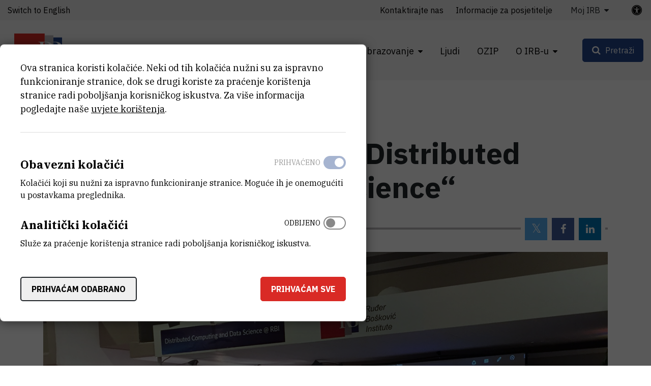

--- FILE ---
content_type: text/html; charset=UTF-8
request_url: https://www.irb.hr/Novosti/Predstavljen-program-Distributed-Computing-and-Data-Science
body_size: 12360
content:
<!DOCTYPE html>
<html lang="hr-HR" class="text-sizer-field" data-size="normal">
<head>
    <meta charset="utf-8">

            


    
    
                                    
    

<title>Predstavljen program „Distributed Computing and Data Science“ - Institut Ruđer Bošković</title>

            <meta name="keywords" content="Institut Ruđer Bošković" />
                <meta name="description" content="Na 40. jubilarnoj konferenciji MIPRO IRB je predstavio ICST program &quot;Distributed Computing and Data Science&quot;." />
    
<meta name="generator" content="eZ Platform powered by Netgen">
<meta name="viewport" content="width=device-width, initial-scale=1.0, user-scalable=no">
<meta name="google-site-verification" content="tFUDBVCiMnH9O8PkwsmIYUYy23XLotFxVi46IpEVQp8" />



<link rel="home" href="/" title="Naslovnica Institut Ruđer Bošković" />
<link rel="index" href="/" />
<link rel="search" href="/content/search" title="Pretraži Institut Ruđer Bošković" />

<link rel="icon apple-touch-icon-precomposed" sizes="152x152" href="/bundles/irb/images/favicon/favicon-152.png">
<link rel="icon apple-touch-icon-precomposed" sizes="144x144" href="/bundles/irb/images/favicon/favicon-144.png">
<link rel="icon apple-touch-icon-precomposed" sizes="120x120" href="/bundles/irb/images/favicon/favicon-120.png">
<link rel="icon apple-touch-icon-precomposed" sizes="114x114" href="/bundles/irb/images/favicon/favicon-114.png">
<link rel="icon apple-touch-icon-precomposed" sizes="76x76" href="/bundles/irb/images/favicon/favicon-76.png">
<link rel="icon apple-touch-icon-precomposed" sizes="72x72" href="/bundles/irb/images/favicon/favicon-72.png">
<link rel="icon apple-touch-icon-precomposed" href="/bundles/irb/images/favicon/favicon-57.png">

<link rel="icon" href="/bundles/irb/images/favicon/favicon.png" type="image/x-icon" />

    
            <link rel="alternate" href="https://www.irb.hr/Novosti/Predstavljen-program-Distributed-Computing-and-Data-Science" hreflang="hr-hr" />
            <link rel="alternate" href="https://www.irb.hr/eng" hreflang="en-gb" />
        
            <link rel="stylesheet" type="text/css" href="/build/app.css?v=728e5141deee4088ceac13c236551efd"/>
<link rel="stylesheet" type="text/css" href="/bundles/netgenblockmanager/css/style.css?1106"/>
<link rel="stylesheet" type="text/css" href="/bundles/netgenblockmanagerstandard/css/style.css?1101"/>    
            <script type="text/javascript" src="/build/app.js?v=ad5a7f719a1408c021a0"></script>
<script type="text/javascript" src="/bundles/netgenblockmanager/js/app.js?1106"></script>
<script type="text/javascript" src="/bundles/netgenblockmanagerstandard/js/app.js?1101"></script>
    
                     
    
                                                            <meta property="og:site_name" content="Institut Ruđer Bošković" />
                
                                                                                <meta property="fb:app_id" content="663271570974033" />
                
                                                                                <meta property="fb:pages" content="212426538782159" />
                
                                                                                <meta property="og:type" content="article" />
                
                                                                                <meta property="og:title" content="Predstavljen program „Distributed Computing and Data Science“" />
                
                                                                                <meta property="og:description" content="Na 40. jubilarnoj konferenciji MIPRO IRB je predstavio ICST program &quot;Distributed Computing and Data Science&quot;." />
                
                                                                                <meta property="og:image" content="https://www.irb.hr/var/ezflow_site/storage/images/novosti/predstavljen-program-distributed-computing-and-data-science/584121-1-cro-HR/Predstavljen-program-Distributed-Computing-and-Data-Science_i1200.jpg" />
                
                        
                            <meta property="og:url" content="https://www.irb.hr/Novosti/Predstavljen-program-Distributed-Computing-and-Data-Science" />
        
        
            
                    <script>
                (function(i,s,o,g,r,a,m){i['GoogleAnalyticsObject']=r;i[r]=i[r]||function(){
                (i[r].q=i[r].q||[]).push(arguments)},i[r].l=1*new Date();a=s.createElement(o),
                m=s.getElementsByTagName(o)[0];a.async=1;a.src=g;m.parentNode.insertBefore(a,m)
                })(window,document,'script','https://www.google-analytics.com/analytics.js','ga');

                ga('create', 'UA\u002D1281718\u002D2', 'auto');
                ga('send', 'pageview');
            </script>
            
        
    
</head>
<body class="theme-default">
    <a class="skip-to-main" href="#main-content" title="Prijeđite na glavni sadržaj">Prijeđite na glavni sadržaj</a>
    
        
    


                                                
<div id="page">
    <div class="overlay"></div>
    <div class="zone-layout-layout4">

                                <section class="zone zone-header">
                










    

    <div
        class="bm-block bm-twig_block bm-vt-twig_block no-margin"
                    >
        
        <div class="header-container">
    <div class="header-spacer"></div>
    <header class="site-header">
        <div class="container container-irb-wide">
            <a id="logo" href="/" title="Povratak na početnu stranicu">
                <img class="logo-default" src="/var/ezflow_site/storage/original/image/e60468caa6a1f585f5dd14f9ad80e486.svg"  alt="" />
                <img class="logo-hc" src="/var/ezflow_site/storage/original/image/ab34f961538b16bfd1cc47bc9cb917f8.svg" alt="" />
                <span class="site-name">
                    Institut Ruđer Bošković
                </span>
            </a>
            <div id="main-nav" class="offset-md-4">
                <nav class="main-navigation" role="navigation">
                                <ul class="nav navbar-nav">
            
                            <li class="double-menu firstli" >        <span>Zavodi</span>                <ul class="menu_level_1">
            
                            <li class="submenu-list firstli" >        <span>Zavodi</span>                <ul class="menu_level_2">
            
                <li id="menu-item-location-id-82" class="firstli" >        <a href="/Zavodi/Zavod-za-teorijsku-fiziku">Zavod za teorijsku fiziku</a>        
    </li>

    
                <li id="menu-item-location-id-83" >        <a href="/Zavodi/Zavod-za-eksperimentalnu-fiziku">Zavod za eksperimentalnu fiziku</a>        
    </li>

    
                <li id="menu-item-location-id-96" >        <a href="/Zavodi/Zavod-za-fiziku-materijala">Zavod za fiziku materijala</a>        
    </li>

    
                <li id="menu-item-location-id-100" >        <a href="/Zavodi/Zavod-za-elektroniku">Zavod za elektroniku</a>        
    </li>

    
                <li id="menu-item-location-id-104" >        <a href="/Zavodi/Zavod-za-fizicku-kemiju">Zavod za fizičku kemiju</a>        
    </li>

    
                <li id="menu-item-location-id-110" >        <a href="/Zavodi/Zavod-za-organsku-kemiju-i-biokemiju">Zavod za organsku kemiju i biokemiju</a>        
    </li>

    
                <li id="menu-item-location-id-124" >        <a href="/Zavodi/Zavod-za-kemiju-materijala">Zavod za kemiju materijala</a>        
    </li>

    
                <li id="menu-item-location-id-138" >        <a href="/Zavodi/Zavod-za-molekularnu-biologiju">Zavod za molekularnu biologiju</a>        
    </li>

    
                <li id="menu-item-location-id-155" >        <a href="/Zavodi/Zavod-za-molekularnu-medicinu">Zavod za molekularnu medicinu</a>        
    </li>

    
                <li id="menu-item-location-id-175" >        <a href="/Zavodi/Centar-za-istrazivanje-mora">Centar za istraživanje mora</a>        
    </li>

    
                <li id="menu-item-location-id-182" >        <a href="/Zavodi/Zavod-za-istrazivanje-mora-i-okolisa">Zavod za istraživanje mora i okoliša</a>        
    </li>

    
                <li class="link-arrow-right lastli" id="menu-item-location-id-29685" >        <a href="/Zavodi" title="Vidi sve Zavode i Centre">Vidi sve Zavode i Centre</a>        
    </li>


    </ul>

    </li>

    
                            <li class="submenu-list lastli" >        <span>Zajedničke jedinice za znanstvenu potporu</span>                <ul class="menu_level_2">
            
                <li id="menu-item-location-id-21163" class="firstli" >        <a href="/Zajednicke-jedinice-za-znanstvenu-potporu/Centar-za-znanstvene-informacije">Centar za znanstvene informacije</a>        
    </li>

    
                <li id="menu-item-location-id-198" >        <a href="/Zajednicke-jedinice-za-znanstvenu-potporu/Centar-za-NMR">Centar za NMR</a>        
    </li>

    
                <li id="menu-item-location-id-270" >        <a href="/Zajednicke-jedinice-za-znanstvenu-potporu/Centar-za-informatiku-i-racunarstvo">Centar za informatiku i računarstvo</a>        
    </li>

    
                <li id="menu-item-location-id-33383" class="lastli" >        <a href="/Zajednicke-jedinice-za-znanstvenu-potporu/Centar-za-detektore-senzore-i-elektroniku-CDSE">Centar za detektore, senzore i elektroniku (CDSE)</a>        
    </li>


    </ul>

    </li>


    </ul>

    </li>

    
                            <li >        <span>Istraživanja</span>                <ul class="menu_level_1">
            
                <li id="menu-item-location-id-39248" class="firstli" >        <a href="/Istrazivanja/Projekti" title="Projekti">Projekti</a>        
    </li>

    
                <li >        <a href="https://www.croris.hr/crosbi/searchByContext/1/66" target="_blank" rel="noopener noreferrer">Objavljeni radovi</a>        
    </li>

    
                <li id="menu-item-location-id-39247" >        <a href="/Istrazivanja/Kapitalna-oprema" title="Kapitalna oprema">Kapitalna oprema</a>        
    </li>

    
                <li >        <a href="http://fulir.irb.hr/" title="Repozitorij cjelovitih tekstova" target="_blank" rel="noopener noreferrer">Repozitorij cjelovitih tekstova</a>        
    </li>

    
                <li id="menu-item-location-id-44643" >        <a href="/Istrazivanja/Programski-ugovori" title="Programski ugovori">Programski ugovori</a>        
    </li>

    
                <li class="link-arrow-right lastli" id="menu-item-location-id-29686" >        <a href="/Istrazivanja" title="Idi na istraživanja">Idi na istraživanja</a>        
    </li>


    </ul>

    </li>

    
                            <li >        <span>Gospodarstvo</span>                <ul class="menu_level_1">
            
                <li id="menu-item-location-id-29694" class="firstli" >        <a href="/Gospodarstvo/Usluge-i-ekspertize" title="Usluge">Usluge i ekspertize</a>        
    </li>

    
                <li id="menu-item-location-id-41730" >        <a href="/Gospodarstvo/Inovacije" title="Inovacije">Inovacije</a>        
    </li>

    
                <li class="link-arrow-right lastli" id="menu-item-location-id-29687" >        <a href="/Gospodarstvo" title="Idi na gospodarstvo">Idi na gospodarstvo</a>        
    </li>


    </ul>

    </li>

    
                            <li >        <span>Obrazovanje</span>                <ul class="menu_level_1">
            
                <li id="menu-item-location-id-134" class="firstli" >        <a href="/Obrazovanje/Aktivnosti" title="Aktivnosti">Aktivnosti</a>        
    </li>

    
                <li id="menu-item-location-id-30843" >        <a href="/Obrazovanje/Popularizacija-znanosti" title="Popularizacija znanosti">Popularizacija znanosti</a>        
    </li>

    
                <li id="menu-item-location-id-30841" >        <a href="/Obrazovanje/STEM-projekti" title="STEM projekti">STEM projekti</a>        
    </li>

    
                <li id="menu-item-location-id-234" >        <a href="/Kalendar/Dogadanja" title="Događanja">Događanja</a>        
    </li>

    
                <li id="menu-item-location-id-43447" >        <a href="/Obrazovanje/Ruder-Josip-Boskovic" title="Ruđer Josip Bošković">Ruđer Josip Bošković</a>        
    </li>

    
                <li class="link-arrow-right lastli" id="menu-item-location-id-29688" >        <a href="/Obrazovanje" title="Idi na obrazovanje">Idi na obrazovanje</a>        
    </li>


    </ul>

    </li>

    
                <li id="menu-item-section-id-29676" >        <a href="/explore/people" title="Ljudi">Ljudi</a>        
    </li>

    
                <li >        <a href="https://ozip.irb.hr">OZIP</a>        
    </li>

    
                            <li class="double-menu current_ancestor lastli" >        <span>O IRB-u</span>                <ul class="menu_level_1">
            
                            <li class="submenu-list current_ancestor firstli" >        <span>Informacije o institutu</span>                <ul class="menu_level_2">
            
                <li id="menu-item-location-id-149" class="firstli" >        <a href="/O-IRB-u/Misija-i-vizija" title="Misija i vizija">Misija i vizija</a>        
    </li>

    
                <li id="menu-item-location-id-152" >        <a href="/O-IRB-u/Organizacija" title="Organizacija">Organizacija</a>        
    </li>

    
                <li id="menu-item-location-id-5523" >        <a href="/O-IRB-u/Administrativne-strucne-i-tehnicke-sluzbe" title="Administrativne, stručne i tehničke službe">Administrativne, stručne i tehničke službe</a>        
    </li>

    
                <li id="menu-item-location-id-154" >        <a href="/O-IRB-u/Godisnji-izvjestaji">Godišnji izvještaji</a>        
    </li>

    
                <li id="menu-item-location-id-16685" >        <a href="/O-IRB-u/Emeritusi" title="Emeritusi">Emeritusi</a>        
    </li>

    
                <li id="menu-item-location-id-224" class="active" >        <a href="/Novosti" title="Novosti">Novosti</a>        
    </li>

    
                <li id="menu-item-location-id-29696" >        <a href="/Kalendar" title="Događanja">Kalendar</a>        
    </li>

    
                <li id="menu-item-location-id-159" >        <a href="/O-IRB-u/Kontaktirajte-nas">Kontaktirajte nas</a>        
    </li>

    
                <li id="menu-item-location-id-29690" >        <a href="/Za-medije">Za medije</a>        
    </li>

    
                <li class="link-arrow-right lastli" id="menu-item-location-id-29689" >        <a href="/O-IRB-u" title="Idi na o IRB-u">Idi na o IRB-u</a>        
    </li>


    </ul>

    </li>

    
                            <li class="submenu-list lastli" >        <span>Javne informacije</span>                <ul class="menu_level_2">
            
                <li id="menu-item-location-id-18739" class="firstli" >        <a href="/O-IRB-u/Dokumenti" title="Dokumenti">Dokumenti</a>        
    </li>

    
                <li id="menu-item-location-id-5524" >        <a href="/O-IRB-u/Natjecaji-za-radna-mjesta" title="Natječaji">Natječaji</a>        
    </li>

    
                <li id="menu-item-location-id-29527" >        <a href="/O-IRB-u/Obavijesti-o-ishodu-natjecajnog-postupka">Obavijesti o ishodu natječajnog postupka</a>        
    </li>

    
                <li id="menu-item-location-id-10222" >        <a href="/O-IRB-u/Javna-nabava" title="Javna nabava">Javna nabava</a>        
    </li>

    
                <li id="menu-item-location-id-10389" >        <a href="/O-IRB-u/Pravo-na-pristup-informacijama" title="Pravo na pristup informacijama">Pravo na pristup informacijama</a>        
    </li>

    
                <li id="menu-item-location-id-21987" >        <a href="/O-IRB-u/Zastita-osobnih-podataka" title="Zaštita osobnih podataka">Zaštita osobnih podataka</a>        
    </li>

    
                <li id="menu-item-location-id-41696" >        <a href="/O-IRB-u/Obnova-nakon-potresa">Obnova nakon potresa</a>        
    </li>

    
                <li id="menu-item-location-id-5525" class="lastli" >        <a href="/O-IRB-u/Ostali-natjecaji">Ostali natječaji</a>        
    </li>


    </ul>

    </li>


    </ul>

    </li>


    </ul>

            
    </nav>
                <div class="subheader">
                    <div class="container-irb-wide">
                        <div class="row">
                            <div class="col-auto mr-md-auto lang-selector-wrapper">
                                    
     <div id="lang-selector" class="transition-showed dropdown">
                                   
                                                                
                                    <a href="https://www.irb.hr/eng" title="Switch to English">Switch to English</a>
                    <i class="fa fa-globe d-sm-none" aria-required="true"></i>
                                        </div>
                            </div>
                            <div class="col-md-auto additional-menu">
                                                                                                                <ul class="nav navbar-nav">
            
                <li id="menu-item-location-id-159" class="firstli" >        <a href="/O-IRB-u/Kontaktirajte-nas">Kontaktirajte nas</a>        
    </li>

    
                <li id="menu-item-location-id-24443" >        <a href="/O-IRB-u/Kontaktirajte-nas/Informacije-za-posjetitelje">Informacije za posjetitelje</a>        
    </li>

    
                            <li class="triple-column-menu lastli" >        <span>Moj IRB</span>                <ul class="menu_level_1">
            
                            <li class="firstli" >        <span>Web</span>                <ul class="menu_level_2">
            
                <li class="firstli lastli" >        <a href="/saml/login">Prijava</a>        
    </li>


    </ul>

    </li>

    
                            <li >        <span>AST</span>                <ul class="menu_level_2">
            
                <li class="firstli" >        <a href="https://speed.irb.hr" target="_blank" rel="noopener noreferrer">SPEED</a>        
    </li>

    
                <li >        <a href="https://mojoblak.irb.hr/apps/files/?dir=/IRB%20Interni%20dokumenti%20za%20web&amp;fileid=2116248#" target="_blank" rel="noopener noreferrer">Interni dokumenti</a>        
    </li>

    
                <li >        <a href="https://nabava.irb.hr/">Nabava</a>        
    </li>

    
                <li >        <a href="https://irb-applikacije.irb.hr/">Web aplikacije</a>        
    </li>

    
                <li class="lastli" >        <a href="https://mojoblak.irb.hr/s/abgJ33fZgz2g7Lp">BEP</a>        
    </li>


    </ul>

    </li>

    
                            <li >        <span>IT</span>                <ul class="menu_level_2">
            
                <li class="firstli" >        <a href="https://imenik.irb.hr" target="_blank" rel="noopener noreferrer">LDAP imenik</a>        
    </li>

    
                <li >        <a href="https://mail.irb.hr/" target="_blank" rel="noopener noreferrer">Webmail</a>        
    </li>

    
                <li class="lastli" >        <a href="https://helpdesk.irb.hr">Help desk</a>        
    </li>


    </ul>

    </li>

    
                            <li >        <span>CZI</span>                <ul class="menu_level_2">
            
                <li class="firstli" >        <a href="https://www.croris.hr/crosbi/">CROSBI</a>        
    </li>

    
                <li >        <a href="http://fulir.irb.hr/">FULIR</a>        
    </li>

    
                <li >        <a href="http://lib.irb.hr/web/hr/usluge/citatne-analize.html">Izdavanje potvrda</a>        
    </li>

    
                <li class="lastli" >        <a href="https://rezervacija.irb.hr/">Rezervacija dvorana</a>        
    </li>


    </ul>

    </li>

    
                            <li class="lastli" >        <span>IRB</span>                <ul class="menu_level_2">
            
                <li id="menu-item-location-id-37052" class="firstli lastli" >        <a href="/Stranice/Sindikat" title="Sindikat">Sindikat</a>        
    </li>


    </ul>

    </li>


    </ul>

    </li>


    </ul>

                                                                                                </div>
                            <a class="accessibility-tools-toggler" href="#" title="Prekidač alata za pristupačnost"><span>Postavke pristupačnosti</span> <i class="fa fa-universal-access" aria-required="true"></i></a>
<div class="accessibility-tools">
<div class="close-btn">
    <i class="fa fa-times" aria-required="true" tabindex="0"></i>
</div>
<label for="text-sizer-actions">Veličina fonta</label>
<div class="text-sizer-actions" id="text-sizer-actions">
    <div tabindex="0" class="ts" data-size="big" alt="Najveća veličina teksta" title="Najveća veličina teksta">A</div>
    <div tabindex="0" class="ts" data-size="normal" alt="Srednja veličina teksta" title="Srednja veličina teksta">A</div>
    <div tabindex="0" class="ts" data-size="small" alt="Najmanja veličina teksta" title="Najmanja veličina teksta">A</div>
</div>
    <label tabindex="-1" for="dyslexic-font-switcher">Disleksija</label>
    <div class="switch dyslexic-font-switch">
        <input type="checkbox" tabindex="0" id="dyslexic-font-switcher" >
        <span class="switcher" alt="Disleksija"></span>
    </div>
    <label tabindex="-1" for="high-contrast-switcher">Kontrast</label>
    <div class="switch high-contrast-switch">
        <input type="checkbox" tabindex="0" id="high-contrast-switcher" >
        <span class="switcher" alt="Kontrast"></span>
    </div>
    <div class="c-access__section">
        <span tabindex="0" class="save_and_exit">Spremi postavke</span>
    </div>
    <div class="c-access__section">
        <span tabindex="0" class="c-access__reset js-reset">Poništi izmjene</span>
    </div>
</div>                        </div>
                    </div>
                </div>
            </div>
            <div class="menu-icons">

                <div id="header-search">
    <a id="searchbox-toggle" class="btn btn-secondary" href="#" title="Pretraži"><span>Pretraži</span></a>
    <form class="navbar-search" method="get" action="/content/search" id="site-wide-search">
	<h1 class="search-title">Pretraži Institut Ruđer Bošković</h1>

		<div class="search-options-radio">
			<div class="selector">
				<div class="selector-item">
					<input type="radio" id="radio1" name="selector" class="selector-item_radio" data-search-action="/content/search" checked>
					<label for="radio1" class="selector-item_label" data-ph="Pretraži web stranicu IRB-a">Sve</label>
				</div>
				<div class="selector-item">
					<input type="radio" id="radio2" name="selector" class="selector-item_radio" data-search-action="/explore/people">
					<label for="radio2" class="selector-item_label" data-ph="Pronađi ljude">Ljudi</label>
				</div>
				<div class="selector-item">
					<input type="radio" id="radio3" name="selector" class="selector-item_radio" data-search-action="/Istrazivanja/Kapitalna-oprema">
					<label for="radio3" class="selector-item_label" data-ph="Pretraži kapitalnu opremu">Oprema</label>
				</div>
				<div class="selector-item">
					<input type="radio" id="radio4" name="selector" class="selector-item_radio" data-search-action="/Istrazivanja/Projekti">
					<label for="radio4" class="selector-item_label" data-ph="Pretraži projekte">Projekti</label>
				</div>
				<div class="selector-item">
					<input type="radio" id="radio5" name="selector" class="selector-item_radio" data-search-action="/Gospodarstvo/Usluge-i-ekspertize">
					<label for="radio5" class="selector-item_label" data-ph="Pretraži usluge">Usluge</label>
				</div>
			</div>
		</div>

		<div class="search-group">
			<label class="d-none" for="site-wide-search-field" >Pretraži</label>
	        <input class="search-query" type="search" name="searchText" id="site-wide-search-field" placeholder="Pretraži web stranicu IRB-a" tabindex="0"/>
	        <input type="hidden" name="searchSort" value="score">
	        <button type="submit" class="search-submit">Pretraži</button>
	    </div>
    </form>
</div>

                
                <a id="mainnav-toggle" href="#" title="Prekidač glavne navigacije">
                    <span class="hamburger"></span>
                </a>
            </div>
        </div>
    </header>
</div>

            </div>
            </section>
        
                    <div id="main-content" tabindex="-1">
                <section class="zone zone-post_header">
                    










    

    <div
        class="bm-block bm-twig_block bm-vt-twig_block "
                    >
        <div class="container">
        <div class="breadcrumb-wrapper">
        <div class="container">
            <ol class="breadcrumb">
                                                                                                    <li><a href="/" title="Institut Ruđer Bošković">Institut Ruđer Bošković</a></li>
                                                                                <li><a href="/Novosti" title="Novosti">Novosti</a></li>
                                                                                <li><a href="" title="Predstavljen program „Distribute...">Predstavljen program „Distribute...</a></li>
                                                </ol>
        </div>
    </div>

        </div>    </div>











    

    <div
        class="bm-block bm-twig_block bm-vt-twig_block "
                    >
        <div class="container">
        <div class="news-header">
                            
                    <h1 class="att-title"><span class="ezstring-field">Predstavljen program „Distributed Computing and Data Science“</span></h1>
        
                            
        <div class="att-date-wrapper">
            <div class="att-date">
                29.5.2017.
            </div>
                            <div class="static-social-buttons">
                    <ul>
                        <li class="static-social-button">
                            <a rel="nofollow" class="button tw" href="https://twitter.com/intent/tweet?url=https://www.irb.hr/Novosti/Predstavljen-program-Distributed-Computing-and-Data-Science" title="Twitter">
                                <i class="fa fa-twitter" aria-hidden="true" title="Twitter" alt="Twitter"></i>
                            </a>
                        </li>
                        <li class="static-social-button">
                            <a rel="nofollow" class="button fb" href="https://www.facebook.com/sharer.php?u=https://www.irb.hr/Novosti/Predstavljen-program-Distributed-Computing-and-Data-Science&amp;t=Predstavljen program „Distributed Computing and Data Science“" title="Facebook">
                                <i class="fa fa-facebook" aria-hidden="true" title="Facebook" alt="Facebook"></i>
                            </a>
                        </li>
                        <li class="static-social-button">
                            <a rel="nofollow" class="button li" href="https://www.linkedin.com/shareArticle?mini=true&amp;url=https://www.irb.hr/Novosti/Predstavljen-program-Distributed-Computing-and-Data-Science&amp;title=Predstavljen program „Distributed Computing and Data Science“" title="LinkedIn">
                                <i class="fa fa-linkedin" aria-hidden="true" title="Linkedin" alt="Linkedin"></i>
                            </a>
                        </li>
                    </ul>
                </div>
                    </div>
    </div>

        </div>    </div>











    

    <div
        class="bm-block bm-twig_block bm-vt-twig_block "
                    >
        <div class="container">
        <div class="view-type view-type-full ng-news vf1 clearfix">

                    <div class="main-image-wrapper image-overflow-block">
                <div class="att-image">
                    <img src="/var/ezflow_site/storage/images/novosti/predstavljen-program-distributed-computing-and-data-science/584121-1-cro-HR/Predstavljen-program-Distributed-Computing-and-Data-Science.jpg"
                                                                alt="Predstavljen program „Distributed Computing and Data Science“"
                class="ezimage-field" />
                </div>
                            </div>
        
                    <div class="att-body att-body-intro">
                <div class="ezxmltext-field"><p>Na 40. jubilarnoj konferenciji MIPRO IRB je predstavio ICST program "Distributed Computing and Data Science".</p>
</div>

            </div>
            </div>

        </div>    </div>
                </section>
                    
                    <div class="main-content-block">
            <div class="container">
                <div class="row">
                    <div class="col-lg-8">
                                                    <section class="zone zone-left">
                                










    

    <div
        class="bm-block bm-twig_block bm-vt-twig_block "
                    >
        
        <div class="view-type view-type-full ng-news vf1 clearfix">
        <div class="att-content">
                                                <div class="att-body text-sizer-field">
                        <div class="ezxmltext-field"><p>Programska osnova proizlazi iz niza EU projekata u minulih 15 godina i oblikuje nastavak istraživačkog smjera preko Centra izvrsnosti Data Science and Cooperative Systems s radnim aktivnostima: „Machine Learning and Data processing“ (Zavod za Elektroniku) i „Heterogenious Computing and Advanced Cloud Services“ (Centar za Informatiku i Računarstvo).</p><p>Na štandu IRB-a CIR je smjestio HPC kompetence centar u sklopu SESAME Net mreže uspostavu suradnje sa SME tvrtkama na temu uvođenja HPC tehnologije radi povećanja konkurentnosti i profitabilnosti na tržištu.</p><p>Na otvaranju jubilarne konferencije dr. Karolju Skali je uručena Povelja MIPRO za dugogodišnju suradnju i značajna postignuća.</p>
</div>

                    </div>
                                    </div>
        
        
        
        

    </div>

            </div>
                            </section>
                                            </div>
                    <div class="col-lg-4">
                                                    <section class="zone zone-right">
                                










    








    



    

    <div
        class="bm-block bm-list bm-vt-list  whitespace-bottom whitespace-md"
                    >
        
        <div class="list-row">
                            <div class="list-item">
                    
<div class="view-type view-type-standard ng-infobox vl clearfix">
    <div class="info-block">
        <div class="section-title">
            <h3 class="title"><span class="ezstring-field">Kontaktirajte nas</span></h3>
        </div>
        <div class="info-content">
            <div class="ezxmltext-field"><a id="eztoc_1_1_1_1"></a><h4><a href="/Za-medije">Ured za odnose s javnošću</a></h4><p>+385 1 457 1269<br><a href="mailto:pr@irb.hr">pr@irb.hr</a></p>
</div>

        </div>
    </div>

</div>


                </div>
                    </div>

            </div>







    



    








    



    








    



    

    <div
        class="bm-block bm-twig_block bm-vt-twig_block  whitespace-bottom whitespace-md"
                    >
        
        <div class="related-news">
            <div class="section-title">
                <h3 class="title">Vezane vijesti</h3>
            </div>
                            
    
<div class="view-type view-type-listitem ng-news vl5 clearfix">
	<h2 class="title">
		<a href="/Novosti/Ruder-je-na-MIPRO-u-predstavio-HPC-akademiju" title="&#039;Ruđer&#039; je na MIPRO-u predstavio HPC akademiju"><span class="ezstring-field">&#039;Ruđer&#039; je na MIPRO-u predstavio HPC akademiju</span></a>
	</h2>
</div>

                            
    
<div class="view-type view-type-listitem ng-news vl5 clearfix">
	<h2 class="title">
		<a href="/Novosti/Winter-School-Data-Science-and-Heterogeneous-Computing-poticanje-razvoja-znanosti-o-podacima" title="&quot;Winter School - Data Science and Heterogeneous Computing&quot; - poticanje razvoja znanosti o podacima"><span class="ezstring-field">&quot;Winter School - Data Science and Heterogeneous Computing&quot; - poticanje razvoja znanosti o podacima</span></a>
	</h2>
</div>

                            
    
<div class="view-type view-type-listitem ng-news vl5 clearfix">
	<h2 class="title">
		<a href="/Novosti/Centar-za-informatiku-i-racunarstvo-partner-u-EOSC-HUB-projektu" title="Centar za informatiku i računarstvo partner u EOSC HUB projektu"><span class="ezstring-field">Centar za informatiku i računarstvo partner u EOSC HUB projektu</span></a>
	</h2>
</div>

                            
    
<div class="view-type view-type-listitem ng-news vl5 clearfix">
	<h2 class="title">
		<a href="/Zajednicke-jedinice-za-znanstvenu-potporu/Centar-za-informatiku-i-racunarstvo/Novosti2/CIR-Seminar-iz-racunalne-znanosti-Distribuirani-CholeskyQR-za-lose-kondicionirane-matrice" title="CIR Seminar iz računalne znanosti: Distribuirani CholeskyQR za loše kondicionirane matrice"><span class="ezstring-field">CIR Seminar iz računalne znanosti: Distribuirani CholeskyQR za loše kondicionirane matrice</span></a>
	</h2>
</div>

                            
    
<div class="view-type view-type-listitem ng-news vl5 clearfix">
	<h2 class="title">
		<a href="/Novosti/CIR-zapoceo-realizaciju-novog-projekta-iz-programa-Obzor-2020" title="CIR započeo realizaciju novog projekta iz programa Obzor 2020"><span class="ezstring-field">CIR započeo realizaciju novog projekta iz programa Obzor 2020</span></a>
	</h2>
</div>

                    </div>

            </div>











    

                            </section>
                                            </div>
                </div>
            </div>
        </div>
    
                    <div class="bottom-content-block">
                            <section class="zone zone-pre_footer">
                    










    

                </section>
            
                            <section class="zone zone-footer">
                    






    



    

    <div
        class="bm-block bm-column bm-vt-column  whitespace-top whitespace-lg"
                    >
        
        <div
        class="bm-block bm-twig_block bm-vt-twig_block no-margin"
                    >
        
        <footer>
    <div class="container container-wide">
        <div class="row">
            <div class="col-sm-2">
                <a class="footer-logo" href="/" title="Povratak na početnu stranicu">
                    <img src="/bundles/irb/images/footer_logo.svg" alt="logo"/>
                </a>
            </div>

            <div class="col-sm-10 footer-text">
                <div class="row">
                    <div class="col-md-4">
                                                    <div class="main-footer-info">
                                <div class="ezxmltext-field"><a id="eztoc_1_1"></a><h2>Institut Ruđer Bošković</h2><p><a href="https://www.google.com/maps/place/Ru%C4%91er+Bo%C5%A1kovi%C4%87/@45.8300113,15.9844842,17z/data=!3m1!4b1!4m6!3m5!1s0x4765d70c6e38b4b7:0x9279efb3ee2068f1!8m2!3d45.8300113!4d15.9870591!16zL20vMGNtMTR5?entry=ttu&amp;g_ep=EgoyMDI1MDcyMS4wIKXMDSoASAFQAw%3D%3D">Bijenička cesta 54, 10000 Zagreb</a></p><p><strong><a href="/O-IRB-u/Kontaktirajte-nas">KONTAKTIRAJTE NAS</a></strong></p><a id="eztoc_1_2_1"></a><h3>Telefon:</h3><a id="eztoc_1_2_2_1_1_1"></a><h6>+385 1 4561 111</h6>
</div>

                            </div>
                        
                        <ul class="social-icons">
                                                            <li class="social-icon"><a href="https://twitter.com/institutrb" title="Twitter"><i class="fa fa-twitter" aria-hidden="true"></i></a></li>
                                                                                        <li class="social-icon"><a href="https://fb.me/irb.hr" title="Facebook"><i class="fa fa-facebook-f" aria-hidden="true"></i></a></li>
                                                                                        <li class="social-icon"><a href="http://www.linkedin.com/company/ruder-boskovic-institute?trk=hb_tab_compy_id_27956" title="Linkedin"><i class="fa fa-linkedin" aria-hidden="true"></i></a></li>
                                                                                        <li class="social-icon"><a href="https://www.youtube.com/@institutRB" title="Youtube"><i class="fa fa-youtube-play" aria-hidden="true"></i></a></li>
                                                                                        <li class="social-icon"><a href="https://www.instagram.com/institut_irb/" title="Instagram"><i class="fa fa-instagram" aria-hidden="true"></i></a></li>
                                                    </ul>
                    </div>
                    <div class="col-md-4">
                        <div class="right-block-bottom">
                                                            <p>
                                    OIB:<br/>
                                    <span class="ezstring-field">69715301002</span>
                                </p>
                                                                                        <p>
                                    Porezni broj (VAT):<br/>
                                    <span class="ezstring-field">HR69715301002</span>
                                </p>
                                                                                        <p>
                                    IBAN:<br/>
                                    <span class="ezstring-field">HR6623600001101210403</span>
                                </p>
                                                                                        <p>
                                    PIC:<br/>
                                    <span class="ezstring-field">999875031</span>
                                </p>
                                                                                        <p>
                                    Swift Code:<br/>
                                    <span class="ezstring-field"> ZABAHR2X</span>
                                </p>
                                                    </div>
                    </div>
                    <div class="col-md-4">
                        <h3 class="quicklinks-title">Brze poveznice</h3>
                                                            <ul class="nav navbar-nav">
            
                <li id="menu-item-location-id-18739" class="firstli" >        <a href="/O-IRB-u/Dokumenti">Dokumenti</a>        
    </li>

    
                <li id="menu-item-location-id-5524" >        <a href="/O-IRB-u/Natjecaji-za-radna-mjesta">Natječaji za radna mjesta</a>        
    </li>

    
                <li id="menu-item-location-id-29527" >        <a href="/O-IRB-u/Obavijesti-o-ishodu-natjecajnog-postupka">Obavijesti o ishodu natječajnog postupka</a>        
    </li>

    
                <li id="menu-item-location-id-10222" >        <a href="/O-IRB-u/Javna-nabava">Javna nabava</a>        
    </li>

    
                <li id="menu-item-location-id-10389" >        <a href="/O-IRB-u/Pravo-na-pristup-informacijama">Pravo na pristup informacijama</a>        
    </li>

    
                <li id="menu-item-location-id-21987" >        <a href="/O-IRB-u/Zastita-osobnih-podataka">Zaštita osobnih podataka</a>        
    </li>

    
                <li id="menu-item-location-id-24443" >        <a href="/O-IRB-u/Kontaktirajte-nas/Informacije-za-posjetitelje">Informacije za posjetitelje</a>        
    </li>

    
                <li id="menu-item-location-id-29690" >        <a href="/Za-medije">Za medije</a>        
    </li>

    
                <li id="menu-item-location-id-5525" class="lastli" >        <a href="/O-IRB-u/Ostali-natjecaji">Ostali natječaji</a>        
    </li>


    </ul>

                                            </div>
                </div>
            </div>
        </div>

        <div class="footer-bottom">
            <div class="row">
                                    <div class="col-lg-6">
                        <div class="copyright-text">
                            <div class="ezxmltext-field"><p>© 2025 - Institut Ruđer Bošković</p>
</div>

                        </div>
                    </div>
                                                    <div class="col-lg-6">
                        <div class="footer-bottom-text">
                            <div class="ezxmltext-field"><p><a href="/Uvjeti-koristenja-mreznih-stranica">Uvjeti korištenja</a><a href="/Izjava-o-pristupacnosti">Izjava o pristupačnosti</a><a href="https://www.irb.hr/content/view/sitemap/2">Mapa mrežnog sjedišta</a></p>
</div>

                        </div>
                    </div>
                            </div> 
        </div>
    </div>
</footer>

            </div>

            </div>
                </section>
                    </div>
    
    </div>

</div>
</div>

    
<div id="ng-cc">
    <div class="ng-cc-overlay"></div>

    <div class="ng-cc-modal" role="dialog" aria-modal="true">
                            <div class="ng-cc-cookie-policy-text" aria-hidden="true">
              <div class="wrapper">
                  <div class="ng-cc-header-in">
                      <a href="#" class="btn btn-invert cookie-policy-hide">Povratak</a>
                  </div>
                  <div>
                                          
<article class="view-type view-type-modal ng-article">

    <div class="article-content">
        <header class="article-header">
            <h2 class="title">IRB Cookie Policy</h2>
        </header>
        <div class="short">
                
        </div>

                    <div class="body">
                <div class="ezxmltext-field"><a id="eztoc_1_1"></a><h2>Privatnost korisnika</h2><p>Web stranica irb.hr na vaše računalo sprema kolačiće kako bi potpuno ispravno radila i pružala bolje korisničko iskustvo.</p><p>Korištenjem web stranice pristajete na uporabu kolačića.</p><p>Blokiranjem kolačića i dalje možete pregledavati web stranicu, ali neke njezine mogućnosti vam neće biti dostupne.</p><a id="eztoc_2_1"></a><h2>Što je kolačić?</h2><p>Kolačić je informacija spremljena na vaše računalo od strane web stranice koju posjetite.</p><p>Kolačići obično spremaju vaše postavke i postavke za web stranicu kao što su preferirani jezik ili adresa. Kasnije, kada opet otvorite istu web stranicu internetski preglednik šalje natrag kolačiće koji pripadaju toj stranici. To omogućava web stranici da prikaže informacije prilagođene vašim potrebama.</p><p>Kolačići mogu spremati širok raspon informacija uključujući osobne identifikacijske informacije (kao što su vaše ime, kućna adresa, e-mail adresa ili broj telefona). Te informacije mogu biti spremljene jedino ako vi to omogućite. Web stranice ne mogu dobiti pristup informacijama koje im vi niste dali i ne mogu pristupiti drugim datotekama na vašem računalu.</p><p>Aktivnosti spremanja i slanja kolačića vama nisu vidljive.</p><p>Svaki internetski preglednik omogućava vam da podesite način korištenja kolačića (odobravanje, odbijanje, vrijeme i način brisanja i sl.)</p><a id="eztoc_2_2_1"></a><h3>Vrste kolačića</h3><a id="eztoc_2_2_2_1"></a><h4>Privremeni kolačići</h4><p>Privremeni kolačići (kolačići sesije) uklanjaju se s računala po zatvaranju internetskog preglednika.</p><p>Pomoću njih web stranice pohranjuju privremene podatke npr. stavke u košarici za kupnju.</p><a id="eztoc_2_2_3_1"></a><h4>Stalni kolačići</h4><p>Stalni ili spremljeni kolačići ostaju na računalu nakon zatvaranja programa internetskog preglednika.</p><p>Pomoću njih web stranice pohranjuju podatke kao što su npr. ime za prijavu i lozinka, tako da se ne morate prijavljivati prilikom svakog posjeta određenom mjestu. Stalni kolačići ostat će na računalu danima, mjesecima, čak i godinama.</p><a id="eztoc_2_2_4_1"></a><h4>Kolačići od prve strane</h4><p>Kolačići od prve strane dolaze s web stranice koju gledate, a mogu biti stalni ili privremeni.</p><p>Pomoću tih kolačića web stranica može pohraniti podatke koje će ponovo koristiti prilikom sljedećeg posjeta.</p><a id="eztoc_2_2_5_1"></a><h4>Kolačići treće strane</h4><p>Kolačići treće strane dolaze s drugih web stranica npr. putem banner reklama koje se nalaze na web stranici mjestu koje gledate.</p><p>Pomoću tih kolačića web stranice mogu pratiti korištenje interneta u marketinške svrhe.</p><a id="eztoc_2_3_1"></a><h3>Kako onemogućiti kolačiće?</h3><p>Upute za podešavanje postavki kolačića u vašem internetskog pregledniku možete pronaći na web stranicama za podršku određenog internetskog preglednika.</p><p>npr. Google Chrome - <a href="https://support.google.com/chrome/answer/95647?hl=en-GB&amp;p=cpn_cookies">https://support.google.com/chrome/answer/95647?hl=en-GB&amp;p=cpn_cookies</a></p><a id="eztoc_2_4_1"></a><h3>Da li IRB koristi kolačiće?</h3><p>Da, zbog ispravnog rada i pružanja boljeg korisničkog iskustva.</p><a id="eztoc_2_5_1"></a><h3>Kakve kolačiće koristi IRB i zašto?</h3><p>Irb.hr koristi privremene i trajne kolačiće zbog pristupa sadržaju, prijave na sustav i potpuno ispravnog funkcioniranja web stranica.</p><a id="eztoc_2_6_1"></a><h3>Da li na web stranici ima kolačića treće strane?</h3><p>IRB koristi Google Analytics i Microsoft Clarity za mjerenje posjećenosti.</p><p>Ako želite onemogućiti da vam Google Analytics sprema kolačiće, možete to učiniti na linku: <a href="https://tools.google.com/dlpage/gaoptout">https://tools.google.com/dlpage/gaoptout</a></p><a id="eztoc_2_7_1"></a><h3>Više informacija o kolačićima</h3><p><a href="http://en.wikipedia.org/wiki/HTTP_cookie">http://en.wikipedia.org/wiki/HTTP_cookie</a></p><p><a href="http://eur-lex.europa.eu/LexUriServ/LexUriServ.do?uri=CELEX:32002L0058:EN:NOT">http://eur-lex.europa.eu/LexUriServ/LexUriServ.do?uri=CELEX:32002L0058:EN:NOT</a></p>
</div>

            </div>
            </div>
</article>

                                      </div>
              </div>
          </div>
        
        <div class="ng-cc-cookie-policy-first-page">
            <div class="ng-cc-content">
                <div class="wrapper ng-cc-js-link-cookie-policy">
                  Ova stranica koristi kolačiće. Neki od tih kolačića nužni su za ispravno funkcioniranje stranice, dok se drugi koriste za praćenje korištenja stranice radi poboljšanja korisničkog iskustva. Za više informacija pogledajte naše 
                  <a href="#" title="uvjete korištenja">uvjete korištenja</a>.
                </div>

              <div class="ng-cc-actions d-none">
                  <a href="#" class="optional-list-toggle">
                      Prilagodi postavke
                      <span class="cookie-angle-up"></span>
                  </a>
              </div>
            </div>

            <div class="ng-cc-optional-list shown" style="max-height: 100vh;">
                <ul>
                    <li class="ng-cc-necessary-cookie">
                        <div class="ng-cc-cookie-line">
                            <div class="ng-cc-texts">
                                <div class="ng-cc-label">
                                    <label for="ng-cc-necessary">
                                      Obavezni kolačići
                                    </label>
                                </div>

                                <div class="ng-cc-description-text" id="necessary-text">
                                    <div class="card card-body">
                                      Kolačići koji su nužni za ispravno funkcioniranje stranice. Moguće ih je onemogućiti u postavkama preglednika.
                                    </div>
                                </div>
                            </div>
                            <div>
                                <input type="checkbox" class="ng-cc-optional-checkbox" id="ng-cc-necessary" data-name="necessary" checked disabled />
                                <i class="ng-cc-checkbox-icon">
                                <span class="on ng-cc-on" aria-hidden="true">Prihvaćeno</span>
                                <span class="off ng-cc-off" aria-hidden="true">Odbijeno</span>
                                </i>
                            </div>
                        </div>
                    </li>
                </ul>
                <div class="ng-cc-optional-actions clearfix">
                    <button id="ng-cc-optional-save" class="btn btn-invert">
                      Prihvaćam odabrano
                    </button>
                    <button id="ng-cc-accept" class="btn btn-primary">
                      Prihvaćam sve
                    </button>
                </div>
            </div>
        </div>
    </div>
</div>

<script>
    window.__ngCcConfig = {
        options: {
          lifetime: 30,
        },
        optionalCookies: [
          {
            name: 'analytics',
            label: 'Analitički kolačići' ,
            description: 'Služe za praćenje korištenja stranice radi poboljšanja korisničkog iskustva.' ,
            descriptionAria: 'Pročitaj o analitičkim kolačićima.' ,
            accepted: false,
          },
        ],
    }
</script>

</body>
</html>
